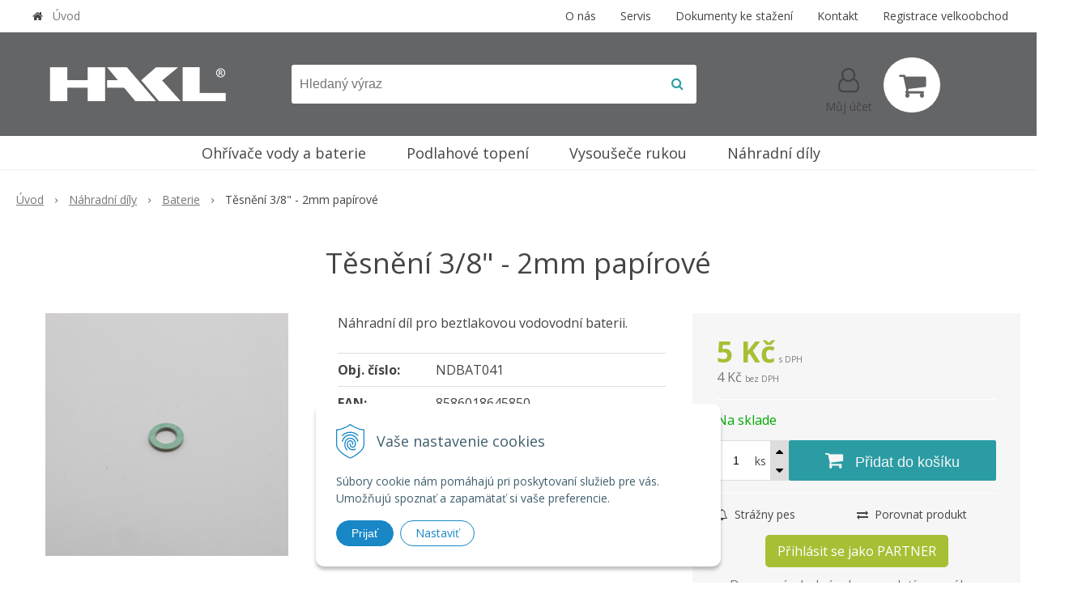

--- FILE ---
content_type: text/html; charset=windows-1250
request_url: https://www.haklcz.cz/eshop/tesneni-3-8-2mm-papirove/p-5438546.xhtml
body_size: 12265
content:
<!DOCTYPE html>
<html lang="cs" class=" ViewIcons filter-position-top" >
<head>
		<meta http-equiv="X-UA-Compatible" content="IE=edge,chrome=1" />
		<meta name="viewport" content="width=device-width, initial-scale=1.0, minimum-scale=1.0, user-scalable=1" />
		
		<meta charset="windows-1250" />
		<title>Těsnění 3/8" - 2mm papírové | HAKL CZ</title>
		<meta name="description" content="Elektrické průtokové ohřívače vody, zásobníkové elektrické ohřívače vody, elektrické podlahové topné rohože." />
		<meta name="keywords" content="ohrev vody, prietokový ohrev vody, prietokový ohrievač, beztlaková prevádzka, beztlakový ohrievač vody, ohrievač na vodu, ohrievač vody do kuchyne, elíz, elektrický ohrievač vody, ohrievač s batériou, nástenný ohrievač vody do kuchyne, ohrievač vody do kú," />
		<meta name="robots" content="index,follow" />
		<meta name="googlebot" content="index,follow" />
		<meta name="author" content="NextCom.sk | Lepší biznis online" />
		<meta name="generator" content="Unisite 8.20.0 #281025" />
		<meta property="og:type" content="og:product" />
		<meta property="og:title" content="Těsnění 3/8&quot; - 2mm papírové" />
		<meta property="og:url" content="https://www.haklcz.cz/eshop/tesneni-3-8-2mm-papirove/p-5438546.xhtml" />
		<meta property="og:locale" content="cs_CS" />
		<meta property="og:site_name" content="HAKL CZ" />
		<meta name="twitter:domain" content="www.haklcz.cz" />
		<meta property="og:image" content="https://www.haklcz.cz/obchod_homedir/data/4001/obrazky/HAKL_NDBAT041.JPG" />
		<meta property="og:description" content="Náhradní díl pro beztlakovou vodovodní baterii." />
		<meta property="product:price:amount" content="5.2" />
		<meta property="product:price:currency" content="CZK" />
		<meta itemprop="name" content="Těsnění 3/8&quot; - 2mm papírové" />
		<meta itemprop="description" content="Náhradní díl pro beztlakovou vodovodní baterii." />
		<meta itemprop="image" content="https://www.haklcz.cz/obchod_homedir/data/4001/obrazky/HAKL_NDBAT041.JPG" />
		<meta name="twitter:card" content="product" />
		<meta name="twitter:title" content="Těsnění 3/8&quot; - 2mm papírové" />
		<meta name="twitter:image" content="https://www.haklcz.cz/obchod_homedir/data/4001/obrazky/HAKL_NDBAT041.JPG" />
		<meta name="twitter:label1" content="Ceny" />
		<meta name="twitter:data1" content="5.2" />
		<meta name="twitter:label2" content="Měna" />
		<meta name="twitter:data2" content="" />

		<link href="https://www.haklcz.cz/Data/4281/favicon.ico" type="image/x-icon" rel="icon" />
		<link href="https://www.haklcz.cz/Data/4281/favicon.ico" type="image/x-icon" rel="shortcut icon" />
		<link rel="stylesheet" type="text/css" href="//fonts.googleapis.com/css2?family=Open+Sans:ital,wght@0,400;0,600;0,700;1,400;1,600;1,700&display=swap" />
		<link rel="stylesheet" type="text/css" href="/Data/4281/Cache/Css/site_412a37e6.css" />
		<link rel="stylesheet" type="text/css" href="/SiteJay2.0/JScript/Fancybox3/jquery.fancybox.min.css" />
		<link rel="stylesheet" type="text/css" href="/Data/4281/Cache/Css/slick_b16e476b.css" />
		<link rel="stylesheet" type="text/css" href="/Data/4281/Cache/Css/infopanel_eb4507b4.css" />
		<script src="/SiteJay2.0/jquery-3.7.1.min.js"></script>
		<script src="/SiteJay2.0/JScript/Fancybox3/jquery.fancybox.min.js"></script>
		<script src="/SiteJay2.0/JScript/jquery.mousewheel-3.0.6.pack.js"></script>
		<script src="/Data/4281/Cache/Script/common_5fecc569.js"></script>
		<script src="/Data/4281/Cache/Script/CookieConsent_6224c920.js"></script>
		<script src="/Data/4281/Cache/Script/skin_302a3b0.js"></script>
		<script src="/Data/4281/Cache/Script/custom_64809627.js"></script>
		<script src="/Data/4281/Cache/Script/categories_menu_script_3eefc370.js"></script>
		<script src="/SiteJay2.0/jquery.newsletterpopup.js"></script>
		<script src="/Data/4281/Cache/Script/shop_content_scripts_da1e0c68.js"></script>
		<script src="https://www.haklcz.cz/SiteJay2.0/jquery_tipsy.js"></script>

		<link rel="stylesheet" type="text/css" href="/Data/default/UserFiles/font-awesome/css/font-awesome.min.css" />
		<link rel="stylesheet" type="text/css" href="/Data/default/UserFiles/2025/slick/slick.min.css" />
		<link rel="stylesheet" type="text/css" href="/Data/default/UserFiles/2025/slick/accessible-slick-theme.min.css" />
		<link rel="stylesheet" type="text/css" href="/Data/default/UserFiles/js/lightslider/lightslider.min.css" />
		<link rel="stylesheet" type="text/css" href="/Data/default/UserFiles/2023/js/nice-select/nice-select.css" />
	<!-- Global site tag (gtag.js) - Google Analytics -->
<script async src="https://www.googletagmanager.com/gtag/js?id=G-D0Q921CG81"></script>
<script>
  window.dataLayer = window.dataLayer || [];
  function gtag(){dataLayer.push(arguments);}
  gtag("js", new Date());

gtag("consent", "default", {
    "ad_storage": "denied",
    "ad_user_data": "denied",
    "ad_personalization": "denied",
    "analytics_storage": "denied"
  }); 
  
  gtag("config", "G-D0Q921CG81");
</script></head>

	<body id="page28322" class="matrix-skin home-page ">
		<div class="site-overlay"><span class="over-closer"></span></div>
		
        <a href="#kategorie-obchodu" class="main-skip-link">Přeskočit na kategorie</a>
        <a href="#container-outer" class="main-skip-link">Přeskočit na hlavní obsah</a>
		<div id="container-main">	
			<div class="header-separator"></div>
			<header class="header">
				<div class="head clearfix">		  
				  
<div id="sjm-s-hlavicka"><div class="logo-wrapper">
    <p id="logo"><a href="/"><img src="/Data/4281/UserFiles/logo/HAKL_whitev2.webp" alt="HAKL CZ" srcset="" width="567" height="236"></a></p>
    
</div>


    
        <ul class="info-row">
            <li class="info-row-home"><i class="fa fa-home"></i> <a href="/">Úvod</a></li>
            
            
            
            
        </ul>
    

</div>

				  <div class="mbmenu clearfix" id="menu-main">
					<div class="content"><nav>
<div id="sjm-s-menu-vodorovne"><ul id="m-smenuvodorovne" class="sjMenu"><li class="no-selected"><a href="https://www.haklcz.cz/o-nas.xhtml">O nás</a></li><li class="no-selected"><a href="https://www.haklcz.cz/servis.xhtml">Servis</a><ul><li class="no-selected"><a href="https://www.haklcz.cz/servisne-baliky.xhtml">Servisní balíky</a></li></ul></li><li class="no-selected"><a href="https://www.haklcz.cz/dokumenty-na-stiahnutie.xhtml">Dokumenty ke stažení</a><ul><li class="no-selected"><a href="https://www.haklcz.cz/cennik-a-katalogy.xhtml">Ceníky výrobků a ND</a></li><li class="no-selected"><a href="https://www.haklcz.cz/navody-na-montaz-a-obsluhu.xhtml">Návody k obsluze</a></li><li class="no-selected"><a href="https://www.haklcz.cz/produktove-listy.xhtml" target="_blank">Katalogové listy</a></li><li class="no-selected"><a href="https://www.haklcz.cz/prehlasenia-o-zhode.xhtml">Prohlášení o shode</a></li><li class="no-selected"><a href="https://www.haklcz.cz/schemataaceniknahradnichdilu.xhtml">Schémata náhradních dílů</a></li></ul></li><li class="no-selected"><a href="https://www.haklcz.cz/kontakt.xhtml">Kontakt</a></li><li class="no-selected"><a href="https://www.haklcz.cz/registracia-velkoobchod.xhtml">Registrace velkoobchod</a></li></ul></div>
</nav></div>
				  </div>
				  <div class="icons">
                      <div id="ico-search" role="button" tabindex="0"><span><i class="fa fa-search"></i></span></div>
                      <div id="main-search">
<div id="sjm-s-vyhladavanie">
	
                <script type="text/javascript">
                    /* <![CDATA[ */

                    displayBoxIndex = -1;
                    var SearchNavigate = function(diff) {
                        displayBoxIndex += diff;
                        var oBoxCollection = $(".suggestSearchContent:not(.suggestSearchHeader):not(.suggestSearchFooter) p");
                        if(!oBoxCollection.length){
                            return;
                        }
                        if (displayBoxIndex >= oBoxCollection.length)
                            displayBoxIndex = 0;
                        if (displayBoxIndex < 0)
                            displayBoxIndex = oBoxCollection.length - 1;
                        var cssClass = "search-selected-item";
                        oBoxCollection.removeClass(cssClass).eq(displayBoxIndex).addClass(cssClass);
                        oBoxCollection.eq(displayBoxIndex)[0].scrollIntoView({ 
                            block: 'nearest',
                            inline: 'nearest',
                            behavior: 'smooth'
                        });
                    }

                        var timeoutsearch;
                        function getXmlHttpRequestObject() {
                            if (window.XMLHttpRequest) {
                                return new XMLHttpRequest();
                            } else if(window.ActiveXObject) {
                                return new ActiveXObject("Microsoft.XMLHTTP");
                            } else {
                            }
                        }

                        var searchReq = getXmlHttpRequestObject();

                        function searchSuggest() {
                            if (searchReq.readyState == 4 || searchReq.readyState == 0) {
                                var str = escape(encodeURI(document.getElementById('searchstringid').value));
                                //$('#search_suggest').html('<div class="suggest_wrapper loading"><img src="/Images/loading.gif" alt="loading" /></div>');
                                var stockOnly = '0';
                                if (document.getElementById('searchStockOnlyId') != null && document.getElementById('searchStockOnlyId').checked == true)
                                    stockOnly = '1';

                                searchReq.open("GET", 'https://www.haklcz.cz/suggestsearch/chckprm/suggest/search/' + str + '/stock/' + stockOnly + '.xhtml', true);
                                searchReq.onreadystatechange = handleSearchSuggest;
                                searchReq.send(null);
                            }
                            clearTimeout(timeoutsearch);
                        }

                        function handleSearchSuggest() {
                            if (searchReq.readyState == 4) {
                                var ss = document.getElementById('search_suggest')
                                ss.innerHTML = '';
                                ss.innerHTML = searchReq.responseText;

                                if(ss.innerHTML.length)
                                    ss.innerHTML = '<div class="suggest_wrapper">' + ss.innerHTML + '</div>';
                            }
                        }

                        $(document).ready(function(){

                            $('body').on('click', function () {
                                $('#search_suggest').html('');
                            });

                            $('form.search').on('click', function(e){
                                e.stopPropagation();
                            });

                            $('#searchstringid').attr('autocomplete','off').on('keyup click', function(e) {

                                if (e.keyCode == 40)
                                {
                                    e.preventDefault()
                                    SearchNavigate(1);
                                }
                                else if(e.keyCode==38)
                                {
                                    e.preventDefault()
                                    SearchNavigate(-1);
                                } else if(e.keyCode==13){

                                    if($("p.search-selected-item").length){
                                        e.preventDefault();
                                        location.href=$("p.search-selected-item a").attr("href");
                                    }

                                } else {
                                    if(timeoutsearch) {
                                        clearTimeout(timeoutsearch);
                                        timeoutsearch = null;
                                    }
                                    if($.trim($("#searchstringid").val()) !== ""){
                                        timeoutsearch = setTimeout(searchSuggest, 200);
                                    }
                                    else {
                                        var ss = document.getElementById('search_suggest')
                                        ss.innerHTML = '';                                    
                                    }
                                }
                            });
                        });
                    /* ]]> */
                </script>

<form action="https://www.haklcz.cz/index.php?page=28322" method="get" class="search">
  <span class="input"><input type="text" name="searchstring" value="" class="SearchInput" id="searchstringid" placeholder="Hledaný výraz" /><input type="hidden" name="searchtype" value="all" /></span>
  <div id="search_suggest"></div>  
  <span class="submit"><input type="hidden" name="action" value="search" /><input type="hidden" name="cid" value="0" /><input type="hidden" name="page" value="28322" /><input type="submit" name="searchsubmit" value="Hledej" class="SearchSubmit" /></span>  
</form></div>
</div>
                      <div id="main-login">
<div id="sjm-s-login-top"><div class="Shop-login ">
    <div class="account-icon">
        <a href="https://www.haklcz.cz/eshop/action/enterlogin.xhtml" aria-label="Přihlásit">
        
            <i class="fa fa-user-circle-o" aria-hidden="true"></i>
            <span aria-hidden="true">Můj účet</span>
            
        </a>
    </div>
    
        <ul data-text="Můj účet">
            <li class="user"><a href="https://www.haklcz.cz/eshop/action/enterlogin.xhtml" rel="nofollow">Přihlásit</a></li>
            
                <li class="reg"><a href="https://www.haklcz.cz/eshop/action/registration.xhtml" rel="nofollow">Registrace</a></li>
            
            
        </ul>
    
    
</div>
</div>
</div>
                      <div id="main-cart">
<div id="sjm-s-kosik"><div id="kosik">
     <a href="https://www.haklcz.cz/eshop/action/cart.xhtml" class="caq-0" title="Košík">
     <span class="kosik-ico"><i class="fa fa-shopping-cart"></i></span>
     
     </a>
</div>
</div>
</div>
                      <div id="ico-menu" role="button" tabindex="0"><span translate="no"><i class="fa fa-bars"></i></span></div>
                  </div>
			  </div>
			  <div class="mbmenu clearfix" id="kategorie-obchodu" tabindex="-1">
				<div class="content"><nav>
<div id="sjm-s-kategorie-obchodu">
	<div class="base-categories"><ul id="categories-28322" class="Cat WithIcons"><li id="Item-1"><a href="https://www.haklcz.cz/eshop/ohrivace-vody-a-baterie/c-1.xhtml"><span class="icon"><img src="https://www.haklcz.cz/Data/4281/UserFiles/images/categoryicon.gif" alt="Ohřívače vody a baterie" title="Ohřívače vody a baterie"  loading="lazy" /> </span><span>Ohřívače vody a baterie</span></a><ul id="ul_id_5"><li id="Item-5"><a href="https://www.haklcz.cz/eshop/primoohrevna-baterie/c-5.xhtml"><span class="icon"><img src="/obchod_homedir/data/4001/ikony/OB500.png" alt="Přímoohřevná baterie" title="Přímoohřevná baterie"  loading="lazy" /> </span><span>Přímoohřevná baterie</span></a></li><li id="Item-6"><a href="https://www.haklcz.cz/eshop/prutokove-ohrivace-vody-beztlakove/c-6.xhtml"><span class="icon"><img src="/obchod_homedir/data/4001/ikony/HAKL_PL_obr1.png" alt="Průtokové ohřívače vody BEZTLAKOVÉ" title="Průtokové ohřívače vody BEZTLAKOVÉ"  loading="lazy" /> </span><span>Průtokové ohřívače vody BEZTLAKOVÉ</span></a></li><li id="Item-7"><a href="https://www.haklcz.cz/eshop/prutokove-ohrivace-vody-tlakove/c-7.xhtml"><span class="icon"><img src="/obchod_homedir/data/4001/ikony/MK.png" alt="Průtokové ohřívače vody TLAKOVÉ" title="Průtokové ohřívače vody TLAKOVÉ"  loading="lazy" /> </span><span>Průtokové ohřívače vody TLAKOVÉ</span></a></li><li id="Item-10"><a href="https://www.haklcz.cz/eshop/sety-prutokove-ohrivace-vodovodni-baterie/c-10.xhtml"><span class="icon"><img src="/obchod_homedir/data/4001/ikony/PM bat drez klas.png" alt="SETY průtokové ohřívače + vodovodní baterie" title="SETY průtokové ohřívače + vodovodní baterie"  loading="lazy" /> </span><span>SETY průtokové ohřívače + vodovodní baterie</span></a></li><li id="Item-8"><a href="https://www.haklcz.cz/eshop/zasobnikove-ohrivace-vody/c-8.xhtml"><span class="icon"><img src="/obchod_homedir/data/4001/ikony/BDv_foto_1.png" alt="Zásobníkové ohřívače vody" title="Zásobníkové ohřívače vody"  loading="lazy" /> </span><span>Zásobníkové ohřívače vody</span></a></li><li id="Item-9"><a href="https://www.haklcz.cz/eshop/beztlakove-vodovodni-baterie/c-9.xhtml"><span class="icon"><img src="/obchod_homedir/data/4001/ikony/HAKL_drezova_kohutikova.png" alt="Beztlakové vodovodní baterie" title="Beztlakové vodovodní baterie"  loading="lazy" /> </span><span>Beztlakové vodovodní baterie</span></a></li></ul></li><li id="Item-2"><a href="https://www.haklcz.cz/eshop/podlahove-topeni/c-2.xhtml"><span class="icon"><img src="https://www.haklcz.cz/Data/4281/UserFiles/images/categoryicon.gif" alt="Podlahové topení" title="Podlahové topení"  loading="lazy" /> </span><span>Podlahové topení</span></a><ul id="ul_id_13"><li id="Item-13"><a href="https://www.haklcz.cz/eshop/topne-rohoze-rastr/c-13.xhtml"><span class="icon"><img src="/obchod_homedir/data/4001/ikony/TF_150_150mm.png" alt="Topné rohože - rastr" title="Topné rohože - rastr"  loading="lazy" /> </span><span>Topné rohože - rastr</span></a></li><li id="Item-14"><a href="https://www.haklcz.cz/eshop/topne-rohoze-hlinik/c-14.xhtml"><span class="icon"><img src="/obchod_homedir/data/4001/ikony/TP_140.png" alt="Topné rohože - hliník" title="Topné rohože - hliník"  loading="lazy" /> </span><span>Topné rohože - hliník</span></a></li><li id="Item-15"><a href="https://www.haklcz.cz/eshop/topne-kabely/c-15.xhtml"><span class="icon"><img src="/obchod_homedir/data/4001/ikony/TC10.png" alt="Topné kabely" title="Topné kabely"  loading="lazy" /> </span><span>Topné kabely</span></a></li><li id="Item-16"><a href="https://www.haklcz.cz/eshop/termostaty/c-16.xhtml"><span class="icon"><img src="/obchod_homedir/data/4001/ikony/TH_600.png" alt="Termostaty" title="Termostaty"  loading="lazy" /> </span><span>Termostaty</span></a></li><li id="Item-17"><a href="https://www.haklcz.cz/eshop/izolacni-desky/c-17.xhtml"><span class="icon"><img src="/obchod_homedir/data/4001/ikony/TB_06_10.png" alt="Izolační desky" title="Izolační desky"  loading="lazy" /> </span><span>Izolační desky</span></a></li><li id="Item-37"><a href="https://www.haklcz.cz/eshop/zajistovaci-pasky/c-37.xhtml"><span class="icon"><img src="/obchod_homedir/data/4001/ikony/HAKL_TZ_zaistovacia_ paska_01.jpg" alt="Zajišťovací pásky" title="Zajišťovací pásky"  loading="lazy" /> </span><span>Zajišťovací pásky</span></a></li><li id="Item-18"><a href="https://www.haklcz.cz/eshop/ostatni-sortiment/c-18.xhtml"><span class="icon"><img src="/obchod_homedir/data/4001/ikony/med_koncovka.png" alt="Ostatní sortiment" title="Ostatní sortiment"  loading="lazy" /> </span><span>Ostatní sortiment</span></a></li></ul></li><li id="Item-3"><a href="https://www.haklcz.cz/eshop/vysousece-rukou/c-3.xhtml"><span class="icon"><img src="/obchod_homedir/data/4001/ikony/SRJET_front.png" alt="Vysoušeče rukou" title="Vysoušeče rukou"  loading="lazy" /> </span><span>Vysoušeče rukou</span></a><ul id="ul_id_29"><li id="Item-29"><a href="https://www.haklcz.cz/eshop/vysousece-rukou/c-29.xhtml"><span class="icon"><img src="/obchod_homedir/data/4001/ikony/SRJET_front.png" alt="Vysoušeče rukou" title="Vysoušeče rukou"  loading="lazy" /> </span><span>Vysoušeče rukou</span></a></li></ul></li><li id="Item-4"><a href="https://www.haklcz.cz/eshop/nahradni-dily/c-4.xhtml"><span class="icon"><img src="https://www.haklcz.cz/Data/4281/UserFiles/images/categoryicon.gif" alt="Náhradní díly" title="Náhradní díly"  loading="lazy" /> </span><span>Náhradní díly</span></a><ul id="ul_id_59"><li id="Item-59"><a href="https://www.haklcz.cz/eshop/ob-340/c-59.xhtml"><span class="icon"><img src="/obchod_homedir/data/4001/ikony/OB_340_zakladna_WEB.png" alt="OB 340" title="OB 340"  loading="lazy" /> </span><span>OB 340</span></a></li><li id="Item-25"><a href="https://www.haklcz.cz/eshop/ob-500/c-25.xhtml"><span class="icon"><img src="/obchod_homedir/data/4001/ikony/OB500.png" alt="OB 500" title="OB 500"  loading="lazy" /> </span><span>OB 500</span></a></li><li id="Item-24"><a href="https://www.haklcz.cz/eshop/ob-330/c-24.xhtml"><span class="icon"><img src="/obchod_homedir/data/4001/ikony/OB330_obr1.png" alt="OB 330" title="OB 330"  loading="lazy" /> </span><span>OB 330</span></a></li><li id="Item-49"><a href="https://www.haklcz.cz/eshop/ob-700/c-49.xhtml"><span class="icon"><img src="/obchod_homedir/data/4001/ikony/OB_700_PNG.png" alt="OB 700" title="OB 700"  loading="lazy" /> </span><span>OB 700</span></a></li><li id="Item-27"><a href="https://www.haklcz.cz/eshop/obr-330/c-27.xhtml"><span class="icon"><img src="/obchod_homedir/data/4001/ikony/OBR330_10cm.png" alt="OBR 330" title="OBR 330"  loading="lazy" /> </span><span>OBR 330</span></a></li><li id="Item-44"><a href="https://www.haklcz.cz/eshop/pm-b-pm-tb-pl-pl-t/c-44.xhtml"><span class="icon"><img src="/obchod_homedir/data/4001/ikony/HAKL_PL_obr1.png" alt="PM-B, PM-TB, PL, PL-T" title="PM-B, PM-TB, PL, PL-T"  loading="lazy" /> </span><span>PM-B, PM-TB, PL, PL-T</span></a></li><li id="Item-45"><a href="https://www.haklcz.cz/eshop/mkk-mkx-mx/c-45.xhtml"><span class="icon"><img src="/obchod_homedir/data/4001/ikony/MK.png" alt="MKK, MKX, MX" title="MKK, MKX, MX"  loading="lazy" /> </span><span>MKK, MKX, MX</span></a></li><li id="Item-19"><a href="https://www.haklcz.cz/eshop/3k-dl/c-19.xhtml"><span class="icon"><img src="/obchod_homedir/data/4001/ikony/3KDL_front.png" alt="3K-DL" title="3K-DL"  loading="lazy" /> </span><span>3K-DL</span></a></li><li id="Item-22"><a href="https://www.haklcz.cz/eshop/bd-6-10/c-22.xhtml"><span class="icon"><img src="/obchod_homedir/data/4001/ikony/BDs_obr1.png" alt="BD 6-10" title="BD 6-10"  loading="lazy" /> </span><span>BD 6-10</span></a></li><li id="Item-23"><a href="https://www.haklcz.cz/eshop/bh-5-bh-10-bh-80/c-23.xhtml"><span class="icon"><img src="/obchod_homedir/data/4001/ikony/BH5s.png" alt="BH 5, BH 10, BH 80" title="BH 5, BH 10, BH 80"  loading="lazy" /> </span><span>BH 5, BH 10, BH 80</span></a></li><li id="Item-21"><a href="https://www.haklcz.cz/eshop/bd-30-200-bxp-l/c-21.xhtml"><span class="icon"><img src="/obchod_homedir/data/4001/ikony/BDv_foto_1.png" alt="BD 30-200, BXP (L)" title="BD 30-200, BXP (L)"  loading="lazy" /> </span><span>BD 30-200, BXP (L)</span></a></li><li id="Item-58"><a href="https://www.haklcz.cz/eshop/bg-50-100/c-58.xhtml"><span class="icon"><img src="/obchod_homedir/data/4001/ikony/BG_WEB.png" alt="BG 50-100" title="BG 50-100"  loading="lazy" /> </span><span>BG 50-100</span></a></li><li id="Item-46" class="selected"><a href="https://www.haklcz.cz/eshop/baterie/c-46.xhtml"><span class="icon"><img src="/obchod_homedir/data/4001/ikony/HAKL_drezova_kohutikova.png" alt="Baterie" title="Baterie"  loading="lazy" /> </span><span>Baterie</span></a></li><li id="Item-28"><a href="https://www.haklcz.cz/eshop/sr-1800/c-28.xhtml"><span class="icon"><img src="/obchod_homedir/data/4001/ikony/SR1800.png" alt="SR 1800" title="SR 1800"  loading="lazy" /> </span><span>SR 1800</span></a></li><li id="Item-47"><a href="https://www.haklcz.cz/eshop/sr-2100/c-47.xhtml"><span class="icon"><img src="/obchod_homedir/data/4001/ikony/SR2100.png" alt="SR 2100" title="SR 2100"  loading="lazy" /> </span><span>SR 2100</span></a></li><li id="Item-48"><a href="https://www.haklcz.cz/eshop/sr-jet-4800/c-48.xhtml"><span class="icon"><img src="/obchod_homedir/data/4001/ikony/SRJET_front.png" alt="SR JET 4800" title="SR JET 4800"  loading="lazy" /> </span><span>SR JET 4800</span></a></li></ul></li></ul></div>




	


	
		
	








	


	
		
	
</div>
</nav></div>
			  </div>
			</header>
			
			<div id="container-outer" tabindex="-1">
				<div class="top-image">
<div id="sjm-d-32777"> </div>
</div>
				<div id="container">
					<main id="content" class="clearfix">
						<div class="basic001">


<div class="content">
<div id="sjm-d-32776">        <div class="ShopContent">
<!-- SJ_Modules_Shop_Content ***start*** -->
            <div class="ShopProductParentCategories">
                <ul itemprop="breadcrumb" itemscope itemtype="http://schema.org/BreadcrumbList">
                    
                    <li itemprop="itemListElement" itemscope itemtype="http://schema.org/ListItem">
                        <a href="/" itemprop="item"><span itemprop="name">Úvod</span></a>
                        <meta itemprop="position" content="1" />
                    </li>
                    <li><span class="separator">&gt;&gt;</span></li>
                    <li itemprop="itemListElement" itemscope itemtype="http://schema.org/ListItem">
                        <a href="https://www.haklcz.cz/eshop/nahradni-dily/c-4.xhtml" itemprop="item"><span itemprop="name">Náhradní díly</span></a>
                        <meta itemprop="position" content="2" />
                    </li>
                    <li><span class="separator">&gt;&gt;</span></li>
                    <li itemprop="itemListElement" itemscope itemtype="http://schema.org/ListItem">
                        <a href="https://www.haklcz.cz/eshop/baterie/c-46.xhtml" itemprop="item"><span itemprop="name">Baterie</span></a>
                        <meta itemprop="position" content="3" />
                    </li>
                    <li><span class="separator">&gt;&gt;</span></li>
                    <li itemprop="itemListElement" itemscope itemtype="http://schema.org/ListItem">
                        <span itemprop="name">Těsnění 3/8&quot; - 2mm papírové</span>
                        <meta itemprop="position" content="4" />
                    </li>
                </ul>
            </div>






























<div itemscope itemtype="http://schema.org/Product" class="ShopProductView">
	<div class="Product ProductDetail">

        <h1 itemprop="name">Těsnění 3/8&quot; - 2mm papírové</h1>
        <meta itemprop="category" content="Náhradní díly > Baterie" />
        


        <div class="ProductWrapper">

            <div class="ProductLeft">
                <span class="stickers">
                    
    
        
        
        
        
        
    





                </span>
                
                <ul class="ProductImage" id="MainProductImage">
                    <li>
                        <a href="/obchod_homedir/data/4001/obrazky/HAKL_NDBAT041.JPG" title="Těsnění 3/8&quot; - 2mm papírové">
                            <picture>
                                
                                <img src="/obchod_homedir/data/4001/obrazky/HAKL_NDBAT041.JPG" alt="Těsnění 3/8&quot; - 2mm papírové" title="Těsnění 3/8&quot; - 2mm papírové" id="ProductImage5438546" itemprop="image" />
                            </picture>
                        </a>
                    </li>
                    
                    
                </ul>
                
                
            </div>

            <div class="ProductDescription">

            <form action="https://www.haklcz.cz/eshop/tesneni-3-8-2mm-papirove/p-5438546/order/5438546.xhtml" data-mincountval="0" data-mincountmultiplyval="false" id="5438546" method="post" onsubmit=" if(!CheckMinCount(document.getElementById('Quantity'), 0, false))return false;">

            <div class="right-col" itemprop="offers" itemscope itemtype="http://schema.org/Offer">
				<meta itemprop="url" content="https://www.haklcz.cz/eshop/tesneni-3-8-2mm-papirove/p-5438546.xhtml" />
				

                
                
                

                
                    

                        <div class="price">

                            <div class="price-row-1">
                                
                                    <span class="price-with-vat">
                                        <meta itemprop="category" content="Náhradní díly > Baterie" />
                                        

                                        <strong id="PriceWithVAT5438546" class="main-price"><span itemprop="price" content="5">5</span> <span itemprop="priceCurrency" content="CZK">Kč</span></strong> <span class="small">s DPH</span>
                                    </span>
                                
                                
                                
                                    
                                        <span class="price-without-vat">
                                            <strong id="PriceWithoutVAT5438546" class="main-price">4 Kč</strong> <span class="small">bez DPH</span>
                                        </span>
                                    
                                
                                

                                
                                
                            </div>
                            
                            

                        </div>

                   

                      

                        

                        

                        

                        
                            
                                
                                    
                                        <div class="delivery-info">
                                            
                                                <span id="StockCountText5438546" itemprop="availability" href="http://schema.org/InStock" content="InStock">                        <span style="color: #00aa00">Na sklade</span></span>
                                            
                                            
                                        </div>
                                    
                                
                                
                            
                        

                        

                        
                            

                                
                                    <div class="ShopIcons">
                                        <div class="ProductButtons" >
                                            <span class="mnozstvo">
                                                <input type="text" size="5" value="1" name="quantity" id="Quantity" onkeyup="" class="Quantity noEnterSubmit" />
                                                
                                                    <label for="Quantity5438546">ks</label>
                                                
                                                <span class="cplus"><i class="fa fa-caret-up"></i></span>
                                                <span class="cminus"><i class="fa fa-caret-down"></i></span>
                                            </span>
                                            
                                                <button type="submit" name="add-button" id="AddToCart5438546">
                                                    <span class="addtext"><i class="fa fa-shopping-cart"></i> Přidat do košíku</span><span class="icon"><!----></span>
                                                    
                                                </button>
                                            
                                            
                                            
                                        </div>
                                        <span id="StockWarning5438546" class="stockwarning"></span>
                                    </div>
                                

                                

                            

                        

                        
                            
                                <div class="advance-box">
                                    <div class="calcs">
                                        
                                        
                                    </div>

                                    <ul class="clearfix">
                                        
                                            
                                                
                                                    <li><a href="#SetWatchDogBox" class="SetWatchDogLink fancybox" title="Sledovat cenu a dostupnost"><i class="fa fa-bell-o"></i> Strážny pes</a></li>
                                                
                                            
                                        
                                        
                                            <li class="matrix-compare-link">
                                                <a class="matrix-compare-link" id="matrix-compare-link" href="https://www.haklcz.cz/eshop/tesneni-3-8-2mm-papirove/p-5438546/compare/5438546.xhtml"><i class="fa fa-exchange"></i> Porovnat produkt</a>
                                                
                                            </li>
                                        
                                        
                                            
                                        
                                        
										
                                    </ul>
                                </div>
                            
                        
                   
            	</div>

            	<div class="left-col">

	                
	                    <div class="small-description" itemprop="disambiguatingDescription">Náhradní díl pro beztlakovou vodovodní baterii.</div>
	                

	                <dl id="productParameters">
	                    

	                    <dt>Obj. číslo:</dt><dd id="OrderNumber5438546" itemprop="sku">NDBAT041</dd>
	                    <dt>EAN:</dt><dd id="BarCodes5438546" itemprop="gtin14">8586018645850</dd>

	                    
	                    
	               </dl>

	               <div class="social-share">
		               <a href="javascript: void(0)" onclick="window.open('https://www.facebook.com/sharer.php?u=https%3A%2F%2Fwww.haklcz.cz%2Feshop%2Ftesneni-3-8-2mm-papirove%2Fp-5438546.xhtml','sharer','toolbar=0,status=0,width=580,height=325');"><i class="fa fa-facebook"></i></a>
		               <a href="javascript: void(0)" onclick="window.open('https://twitter.com/intent/tweet?url=https%3A%2F%2Fwww.haklcz.cz%2Feshop%2Ftesneni-3-8-2mm-papirove%2Fp-5438546.xhtml&text=Těsnění 3/8&quot; - 2mm papírové','sharer','toolbar=0,status=0,width=580,height=325');"><i class="fa fa-twitter" aria-hidden="true"></i></a>
	               </div>

	            </div>

                </form>
            </div>
            <div class="clear"></div>
        </div>
	</div>

        <div class="tabs-container-custom">

        	<ul class="tabs">
        	  
              <li><a href="#popis">Popis</a></li>
              
              
              
              
			  
              
			  

              

			  
			  
			  
			  
            </ul>

            <div class="panel-container">

              

              
                  <div class="pane" id="popis">
                    <h2>Těsnění 3/8" - 2mm papírové</h2>
                    <div class="in-pane">
                        
                        <div class="long-description" itemprop="description">
                            <p>&nbsp;</p><p>Podrobné schéma výrobku a ceník náhradních dílů naleznete v dokumentech ke stažení.<br />Záruka se nevztahuje na součástky poškozené neodbornou montáží!</p>
                        </div>
                    </div>
                  </div>
              

              

              

                	

                
                

                

                

                

                

                

                

                

            </div>
    	</div>
		<div class="clear"></div>


</div>



<div class="skry">
	<div class="SetWatchDog" id="SetWatchDogBox">
		<form action="https://www.haklcz.cz/eshop/tesneni-3-8-2mm-papirove/p-5438546/order/5438546.xhtml" method="post">
			<h3>Hlídat změnu ceny a dostupnosti</h3>

	                            
                                                    <div class="watch-doge-inside WatchDogEmail">
                                                        
                                                            <div class="doge-full"><p style="text-align:center;">Pokud chcete, zadejte e-mail a budeme Vás informovat o cene nebo skladové dostupnosti tohoto zboží. </p></div>
                                                            <div><p>Vaše e-mailová adresa:</p></div>
                                                            <div><input type="text" name="watchDogEmail" class="noEnterSubmit" required /></div>
                                                        
                                                        
                                                    </div>
                                                    
                                                        
                                                    
                                                        
                                                    

                                                    <div class="watch-doge-inside watch-doge-grow WatchDogPrice">
                                                        <div><p>Upozorni mě, když cena klesne pod <input type="text" value="5" name="WatchDogPriceLimit" class="noEnterSubmit" />Kč</p></div>
                                                        <div><button type="submit" name="SetWatchDogPrice">Nastavit</button></div>
                                                    </div>
	                            
	                            
		</form>
	</div>
</div>









<!-- SJ_Modules_Shop_Content ***end*** --></div></div>
</div>	
</div>

					</main>
				</div><!--  end container -->
			</div>
			
			<footer class="footer">
			    <div class="box-icons">
<div id="sjm-s-box-icons"> <div class="matrix-panel"><div class="icons-row icons-4 icons-left clearfix" id="ipanel-s-box-icons"><ul class="info-panel"><li class=""><i class="fa fa-wrench"></i><div class="icons-div"><p><strong>Servis a tech. podpora</strong></p>

<p>+420&nbsp;603 443 454&nbsp;</p>

<p>kopako.servis@email.cz</p>

<p>V pracovních&nbsp;dnech v čase od 8.30–16.30&nbsp;hod.</p>
</div></li><li class=""><i class="fa fa-headphones"></i><div class="icons-div"><p><strong>Zákaznícká infolinka</strong></p>

<p>+420&nbsp;603 767 883&nbsp;</p>

<p>obchod@haklcz.cz</p>

<p>V pracovních dnech&nbsp;v čase od 7.30–15.00hod.</p>
</div></li><li class=""><i class="fa fa-truck"></i><div class="icons-div"><p><strong>Dopravní a balné zdarma,</strong></p>

<p>platí pro nákup přes&nbsp; &nbsp; &nbsp; E-shop při objednávce&nbsp; nad 1000 Kč.</p>
</div></li><li class=""><i class="fa fa-clock-o"></i><div class="icons-div"><p><strong>Zboží skladem </strong></p>

<p><strong>expedujeme do 24 hod.</strong></p>

<p>při objednávkach zaslaných do 11.00 hod.</p>

<p>v daném dni</p>
</div></li></ul>
            </div></div></div>
</div>
                <div class="box-newsletter">
<div id="sjm-s-newsletter"></div>
</div>
				
<div id="sjm-s-pata">
<div id="cols" class="container cols-count-4">
	
		<div class="col col-1">
			
			<div class="con"><p style=""><a href="#"><img alt="" src="/Data/4196/UserFiles/logo/HAKL_white-footer.png" style="width: 200px; height: 49px;" /></a></p>
</div>
		</div>
	
	
		<div class="col col-2">
			<h3>Obchodní podmínky</h3>
			<div class="con"><p><a href="/obchodni-podminky.xhtml" target="_blank"><b>Obchodní podmínky</b></a><br />
<a href="/ochrana-osobnich-udaju.xhtml" target="_blank"><b>Ochrana osobních ůdajú</b></a><br />
&nbsp;</p>
</div>
		</div>
	
	
		<div class="col col-3">
			<h3>Reklamace</h3>
			<div class="con"><p><a href="/reklamacni-rad.xhtml" target="_blank"><strong>Reklamační řád</strong></a><br />
<a href="/vraceni-zbozi.xhtml" target="_blank"><b>Vrácení zboží</b></a><br />
&nbsp;</p>
</div>
		</div>
	
	
		<div class="col col-4">
			<h3>CERTIFIKÁTY</h3>
			<div class="con"><p><a href="/tuv-certifikat.xhtml" target="_blank"><img alt="" src="/Data/4196/UserFiles/logo/TUV-logo-Hakl.png" style="height: 80px; text-align: center; width: 80px;" /></a><a href="/Data/4281/UserFiles/logo/ECO_firma_-_HA-KL_spol-_s_r-o-.pdf"><img alt="" src="/Data/4281/UserFiles/logo/okruhle_logo_ECO_firma.png" style="width: 80px; height: 80px;" /></a></p>
</div>
		</div>
	
</div>
</div>

				<div class="copy">
					<p>&copy; 2026 HAKL CZ • <a href="https://www.nextcom.sk/cennik.xhtml" rel="nofollow" target="_blank">NextShop</a> &amp; <a href="https://www.nextcom.sk/eshop-pohoda-prepojenie.xhtml" rel="nofollow" target="_blank">e-shop Pohoda Connector</a> by <a href="https://www.nextcom.sk/" rel="nofollow" target="_blank">NextCom s.r.o.</a></p>
					<div class="totop"><a href="#"><i class="fa fa-angle-up"></i></a></div>
				</div>
				
<div id="sjm-s-reserve-cart"></div>

				
<div id="sjm-s-compare-panel">
    <div id="side-fixed">
        
        
    </div>

<script>
        $(document).ready(function(){

        

        $('a.matrix-compare-link').on('click',function() {

             var myUrl = $(this).attr('href');

             var comparebar = $('.compare-bar');
             var compareimagepro = $(this).closest('.Product');

             if(comparebar.length==0)
                $('body').append('<div class="compare-bar"></div>');

                $('.compare-bar').fadeOut('slow');

                $('.compare-bar').load(myUrl, {'side_ajaxaction':'addcompare'},  function(){

                    var porovnavac = $('.compare-bar');
                    var imgtodrag = $("#MainProductImage:first img",compareimagepro);
                    if (imgtodrag) {
                        var imgclone = imgtodrag.clone()
                            .offset({
                            top: imgtodrag.offset().top,
                            left: imgtodrag.offset().left
                        })
                            .css({
                            'opacity': '0.5',
                                'position': 'absolute',
                                'height': '150px',
                                'width': '150px',
                                'z-index': '100'
                        })
                            .appendTo($('body'))
                            .animate({
                            'top': porovnavac.offset().top + 10,
                                'left': porovnavac.offset().left + 10,
                                'width': 75,
                                'height': 75
                        }, 1000, 'swing');
                        /*
                        setTimeout(function () {
                            porovnavac.effect("shake", {
                                times: 2
                            }, 200);
                        }, 1500);
                        */

                        imgclone.animate({
                            'width': 0,
                                'height': 0
                        }, function () {
                            $(this).detach()
                        });
                    }

                });

                $('body').addClass('body-compare');
                $('.compare-bar').fadeIn('slow').fadeOut('slow').fadeIn('slow');

             return false;
        });

        

            $('.la-feedback a').fancybox();

            var reg = /^([A-Za-z0-9_\-\.])+\@([A-Za-z0-9_\-\.])+\.([A-Za-z]{2,6})$/;
            $('body').on('submit','#la-feedback-box form', function(){

                var cont = true;

                $('#la-feedback-box .require').removeClass('require');

                    if ($('#side_td_name input').val().length < 1){
                        $('#side_td_name input').addClass('require');
                        cont = false;
                    }

                    if ($('#side_td_text textarea').val().length < 1){
                        $('#side_td_text textarea').addClass('require');
                        cont = false;
                    }

                    if($('#side_td_email input').val().length < 1 || reg.test($('#side_td_email input').val()) == false){
                        $('#side_td_email input').addClass('require');
                        cont = false;
                    }

                    if ($('#side_td_verify input').val().length < 1){
                        $('#side_td_verify input').addClass('require');
                        cont = false;
                    }

                    if(!cont) {
                        return false;
                    }

                    $('body').append('<div id="fancybox-loading"><div></div></div>');

                $.ajax({
                    type    : 'POST',
                    cache    : false,
                    url        : 'https://www.haklcz.cz/eshop.xhtml',
                    data    : $(this).serializeArray(),
                    success: function(data) {
                        $('#fancybox-loading').remove();
                        $('.la-feedback-box-content').html(data);

                    }

                });

                $.fancybox.update();
                $.fancybox.hideLoading();

                return false;
            });
        });
        </script></div>

			</footer><!--  end footer -->	
			
		</div><!--  end outer -->
		
<div id="sjm-sjam_adminpanel"></div>

		
		
		<script src="/SiteJay2.0/jquery_tipsy.js"></script>
		<script src="/Data/default/UserFiles/js/2015/jquery.easytabs.min.js"></script>
		<script src="/Data/default/UserFiles/2025/slick/slick.js"></script>
		<script src="/Data/default/UserFiles/js/lightslider/lightslider.min.js"></script>
		<script src="/Data/default/UserFiles/js/2015/jquery.scrollTo.js"></script>
		<script src="/Data/default/UserFiles/2023/js/nice-select/jquery.nice-select.min.js"></script>

		
        
        
	<script>
(function(){
    document.addEventListener("DOMContentLoaded", function(event) {
        let newCookie = new WebyCookie();
newCookie.enabled = true;
newCookie.placement = 'center';
newCookie.smallAcceptButtonName = 'Prijať';
newCookie.smallSettingsButtonName = 'Nastaviť';
newCookie.smallDenyButtonName = 'Odmietnuť';
newCookie.smallDenyButtonShow = '';
newCookie.header = 'Vaše nastavenie cookies';
newCookie.smallDescription = 'Súbory cookie nám pomáhajú pri poskytovaní služieb pre vás. Umožňujú spoznať a zapamätať si vaše preferencie.';
newCookie.closeButtonShow = '';
newCookie.acceptButtonName = 'Prijať všetky cookies';
newCookie.saveButtonName = 'Uložiť nastavenie';
newCookie.denyButtonName = 'Odmietnuť všetky cookies';
newCookie.denyButtonShow = '';
newCookie.description = 'Tento nástroj vám pomôže vybrať a deaktivovať rôzne značky / sledovače / analytické nástroje používané na tejto webovej lokalite. Upozorňujeme, že vypnutím konkrétnej cookies môžete ovplyvniť zobrazenie stránky. Niektoré jej služby potom nemusia správne, alebo vôbec fungovať.';
newCookie.settingsHeader = 'Spravovať moje preferencie cookies';
newCookie.categoriesTabName = 'Kategórie cookies';
newCookie.scriptsTabName = 'Zoznam príjemcov cookies';
newCookie.moreToggleName = 'Viac informácií';
newCookie.lessToggleName = 'Menej informácií';
newCookie.catNecessaryName = 'Nevyhnutne potrebné súbory cookies';
newCookie.catNecessaryDescription = 'Tieto cookies sú nevyhnutné pre správne fungovanie webovej stránky. V našich systémoch ich nemožno vypnúť. Zvyčajne sa nastavujú iba na základe vami vykonaných krokov, ktoré zodpovedajú požiadavke na služby, ako napríklad nastavenie vašich preferencií ochrany osobných údajov, prihlásenie alebo vyplnenie formulárov. Prehliadač môžete nastaviť tak, aby vás blokoval alebo upozorňoval na tieto súbory cookie, ale niektoré časti webu potom nebudú fungovať.  Tieto cookies neobsahujú žiadne informácie umožňujúce identifikáciu osôb.';
newCookie.moreInfoName = 'Viac info o spracúvaní cookies';
newCookie.moreInfoUrl = '#';
newCookie.overlayWindowOnly = '';
newCookie.pageReload = '';
newCookie.expireDaysAccept = '365';
newCookie.expireDaysCustom = '365';
newCookie.expireDaysDeny = '14';
newCookie.BgColor = '#FFFFFF';
newCookie.textColor = '#3F5E6C';
newCookie.borderColor = '#83949C';
newCookie.linkColor = '#1987C6';
newCookie.saveButtonColor = '#FFFFFF';
newCookie.saveButtonColorHover = '#1987C6';
newCookie.saveButtonTextColor = '#1987C6';
newCookie.saveButtonTextColorHover = '#FFFFFF';
newCookie.saveButtonBorderColor = '#1987C6';
newCookie.saveButtonBorderColorHover = '#1987C6';
newCookie.acceptButtonColor = '#1987C6';
newCookie.acceptButtonColorHover = '#195171';
newCookie.acceptButtonTextColor = '#FFFFFF';
newCookie.acceptButtonTextColorHover = '#FFFFFF';
newCookie.acceptButtonBorderColor = '#1987C6';
newCookie.acceptButtonBorderColorHover = '#195171';
newCookie.denyButtonColor = '#ffffff';
newCookie.denyButtonColorHover = '#1987C6';
newCookie.denyButtonTextColor = '#1987C6';
newCookie.denyButtonTextColorHover = '#ffffff';
newCookie.denyButtonBorderColor = '#1987C6';
newCookie.denyButtonBorderColorHover = '#1987C6';
newCookie.closeButtonColor = '#83949C';
newCookie.iconColor = '#1987C6';
newCookie.activeTabColor = '#1987C6';
            newCookie.scriptsListCat = {"preferential":{"id":"preferential","name":"Preferen\u010dn\u00e9 (komfortn\u00e9) cookies","description":"Tieto s\u00fabory cookies n\u00e1m umo\u017e\u0148uj\u00fa pon\u00faknu\u0165 v\u00e1m personalizovan\u00fd obsah a funk\u010dnos\u0165 str\u00e1nok. V\u010faka nim si webstr\u00e1nka pam\u00e4t\u00e1 Va\u0161e minul\u00e9 vo\u013eby, napr\u00edklad preferovan\u00fa platobn\u00fa menu, zobrazenie produktov, zobrazenie ceny s DPH alebo bez a pod. Pou\u017e\u00edvaj\u00fa sa na zapam\u00e4tanie preferenci\u00ed, ktor\u00e9 ste zadali pri n\u00e1v\u0161teve na\u0161ich webstr\u00e1nok. Na zv\u00fd\u0161enie pou\u017e\u00edvate\u013esk\u00e9ho komfortu. Pokia\u013e cookies odmietnete, nebudeme schopn\u00fd skvalit\u0148ova\u0165 Va\u0161u u\u017e\u00edvate\u013esk\u00fa sk\u00fasenos\u0165 a niektor\u00e9 \u010dasti V\u00e1m nemusia spr\u00e1vne fungova\u0165.","checked":false},"analytic":{"id":"analytic","name":"Analytick\u00e9 cookies","description":"Pomocou t\u00fdchto cookies my a na\u0161i partneri dok\u00e1\u017eeme lep\u0161ie porozumie\u0165, ako pou\u017e\u00edvate n\u00e1\u0161 web.  Pod\u013ea nich dok\u00e1\u017eeme zisti\u0165 po\u010det n\u00e1v\u0161tev n\u00e1\u0161ho webu. Pou\u017e\u00edvame ich tie\u017e k anal\u00fdze, ak\u00fdm sp\u00f4sobom prehliadate n\u00e1\u0161 web, alebo na rekon\u0161trukciu v\u00e1\u0161ho postupu pri prehliadan\u00ed. Pom\u00e1ha n\u00e1m to zlep\u0161ova\u0165 fungovanie webu. Napr\u00edklad dok\u00e1\u017eeme zaisti\u0165, aby pou\u017e\u00edvatelia \u013eahko na\u0161li to, \u010do h\u013eadaj\u00fa. Ak odmietnete tieto cookies, nebudeme schopn\u00fd analyzova\u0165 sp\u00f4sob ak\u00fdm pou\u017e\u00edvate na\u0161u str\u00e1nku.","checked":false},"ads":{"id":"ads","name":"Reklamn\u00e9 cookies","description":"Cookies pre marketing n\u00e1m pom\u00e1haj\u00fa spolo\u010dne s n\u00e1strojmi tret\u00edch str\u00e1n zobrazova\u0165 vami preferovan\u00e9 reklamy v partnersk\u00fdch sie\u0165ach pod\u013ea va\u0161ich z\u00e1ujmov. V pr\u00edpade nes\u00fahlasu nebud\u00fa va\u0161e z\u00e1ujmy a preferencie zoh\u013eadnen\u00e9 a bude sa v\u00e1m reklama zobrazova\u0165 plo\u0161ne.","checked":false}};
            newCookie.scriptsList = {"1":{"id":1,"name":"Google Analytics + Enhanced Ecommerce","description":"Google Analytics s\u00a0elektronick\u00fdm obchodom je analytick\u00fd n\u00e1stroj pre eshop. Umo\u017e\u0148uje vlastn\u00edkovi webov\u00fdch str\u00e1nok z\u00edskava\u0165 \u0161tatistick\u00e9 \u00fadaje o\u00a0svojich z\u00e1kazn\u00edkoch.  Pod\u013ea v\u00fdsledkov je mo\u017en\u00e9 realizova\u0165 vylep\u0161enia eshopu, aby bol \u010do najviac u\u017e\u00edvate\u013esky pr\u00edvetiv\u00fd. Poskytovate\u013e je Google.","category":"forward","checked":false}};
            newCookie.show();
        });
    })();</script><script>
gtag("event", "view_item", {
	"items": [
		{
		"id": "NDBAT041",
		"name": "Těsnění 3/8&quot; - 2mm papírové",
		"list_name": "Product detail",
		"brand": "",
		"category": "Náhradní díly/Baterie",
		"price": 5
		}
	]
});
      
$(document).ready(function(){
	$("#AddToCart5438546").click(function(event) {
		gtag("event", "add_to_cart", {
			"items": [
				{
				"id": "NDBAT041",
				"name": "Těsnění 3/8&quot; - 2mm papírové",
				"list_name": "Product detail",
				"brand": "",
				"category": "Náhradní díly/Baterie",
				"price": 5,
      			"quantity": $("#Quantity").val()
				}
			]
		});
	});
});
</script></body>
</html>

--- FILE ---
content_type: text/css;charset=utf-8
request_url: https://www.haklcz.cz/Data/4281/Cache/Css/slick_b16e476b.css
body_size: 36
content:
#slider-d32777:not(.slick-initialized) .slide:not(:first-of-type){display:none}.slick-slide .slide img{display:inline}#slider-d32777 .slide a{display:block}.inside-banner-box.center-inside{max-width:100%;margin:0 auto;text-align:center}.inside-banner-box.center-inside img{width:100%}

--- FILE ---
content_type: text/javascript
request_url: https://www.haklcz.cz/Data/4281/Cache/Script/custom_64809627.js
body_size: 912
content:
$(document).ready(function(){

  const isUserLoggedIn = $('body').hasClass("user-logged");

  if (!isUserLoggedIn) {
    $('<div id="buttons-product"><div class="button-signin">Přihlásit se jako PARTNER</div></div><div id="text-af">Dopravní a balné zdarma, platí pro nákup přes E-shop při objednávce  nad 1000 Kč</div>').appendTo('.right-col > .advance-box');  
  }

});



$(document).ready(function() {

        var logbox = '';
        logbox += '<div class="login-box">';
        logbox += '<strong class="nadpis">PRIHLÁSENIE DO PARTNERSKEJ ZÓNY</strong>';
        logbox += '<form action="/eshop.xhtml" method="post" id="shop-login-form">';
        logbox += '<input type="hidden" name="__shop_login_submit" value="1">';
        logbox += '<input type="hidden" name="__shop_login_ajax" value="1">';
        logbox += '<table>';
        logbox += '<tbody><tr class="partner-name">';
        logbox += '<th><label for="log-email">Prihlasovacie meno:</label></th>';
        logbox += '<td><input type="text" id="log-email" name="__shop_login"></td>';
        logbox += '</tr>';
        logbox += '<tr class="partner-pass">';
        logbox += '<th><label for="log-pass">Prihlasovacie heslo:</label></th>';
        logbox += '<td><input type="password" id="log-pass" name="__shop_password"></td>';
        logbox += '</tr>';
        logbox += '</tbody></table>';
        logbox += '<p class="signin-partner"><button type="submit">Prihlásiť</button></p>';
        logbox += '</form>';
        logbox += '<div class="log-message"></div>';
        logbox += '</div>';
    
        $('.button-signin').click(function() {
    
            $.fancybox.open(
                 {
                    src  : logbox,
                    type : 'inline',
                    smallBtn: false,
                    toolbar: false,
                    'padding': 0,
                    'width': 800,
                    'height': 'auto'
                }
            );
    
            $('form#shop-login-form').bind('submit', function() {
                var formelm = $(this);
                $('.log-message', formelm.parent()).html('<img src="/Images/loading.gif" width="35">');
    
                $.ajax({
                    type: "POST",
                    cache: false,
                    url: $(formelm).attr('action'),
                    data: $(formelm).serializeArray(),
                    success: function(data) {
    
                        if ($(data).find('.user.logged').length === 1) {
                            location.href = location.href;
                        } else {
                            $('div.login-box .log-message').html('<div class="warning">Chybné meno alebo heslo</div>');
                        }
                    }
    
                });
                return false;
            });
    
        });
    
    
    });